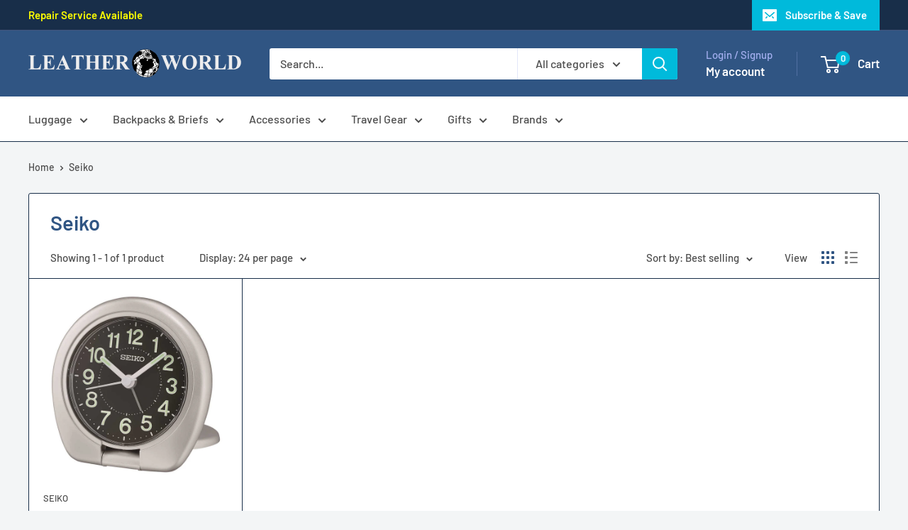

--- FILE ---
content_type: text/javascript
request_url: https://shopleatherworld.com/cdn/shop/t/17/assets/custom.js?v=102476495355921946141730229151
body_size: -687
content:
//# sourceMappingURL=/cdn/shop/t/17/assets/custom.js.map?v=102476495355921946141730229151
